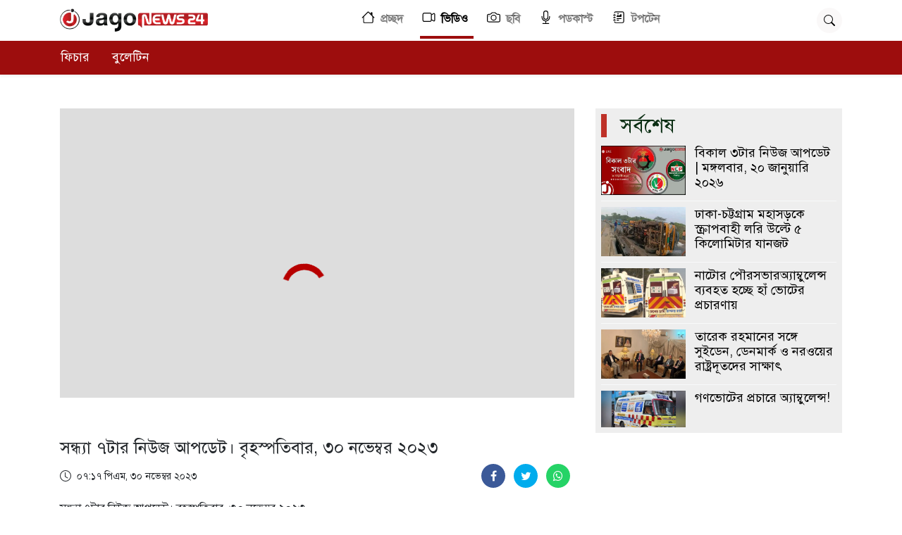

--- FILE ---
content_type: text/html; charset=UTF-8
request_url: https://www.jagonews24.com/video/bangladesh/36835
body_size: 12086
content:
<!DOCTYPE html>
<html lang="bn">
<head>
	<!-- Required meta tags -->
	<meta charset="utf-8">
	<meta name="viewport" content="width=device-width, initial-scale=1, shrink-to-fit=no">
	
	<title>সন্ধ্যা ৭টার নিউজ আপডেট। বৃহস্পতিবার, ৩০ নভেম্বর ২০২৩</title>
	
	<meta property="fb:app_id" content="1186153274812460" />
	<meta property="fb:pages" content="530522153725208,362643770839794" />
	<meta property="og:locale" content="bn_BD" />
	<meta name="theme-color" content="#9a1515">
	<!-- Bootstrap CSS -->
	<link rel="stylesheet" href="https://cdn.jagonews24.com/common/video-assets/css/bootstrap.min.css">
	<title>Jago News Video</title>

		
	<meta property="og:type" content="article"/>
	<meta property="og:url" content="https://www.jagonews24.com/video/national-news/36835"/>
	<meta property="og:title" content="সন্ধ্যা ৭টার নিউজ আপডেট। বৃহস্পতিবার, ৩০ নভেম্বর ২০২৩"/>
	<meta property="og:image" content="https://i.ytimg.com/vi/7UnEDkyTYSE/hqdefault.jpg"/>
	<meta property="og:image:alt" content="সন্ধ্যা ৭টার নিউজ আপডেট। বৃহস্পতিবার, ৩০ নভেম্বর ২০২৩"/>
	<meta property="og:site_name" content="jagonews24.com"/>
	<meta property="og:description" content="সন্ধ্যা ৭টার নিউজ আপডেট। বৃহস্পতিবার, ৩০ নভেম্বর ২০২৩"/>
	<meta property="article:author" content="https://www.jagonews24.com"/>
	<meta name="twitter:card" content="summary_large_image">
	<meta name="twitter:site" content="@jagonews24">
	<meta name="twitter:title" content="সন্ধ্যা ৭টার নিউজ আপডেট। বৃহস্পতিবার, ৩০ নভেম্বর ২০২৩">
	<meta name="twitter:description" content="সন্ধ্যা ৭টার নিউজ আপডেট। বৃহস্পতিবার, ৩০ নভেম্বর ২০২৩">
	<meta name="twitter:image" content="https://i.ytimg.com/vi/7UnEDkyTYSE/hqdefault.jpg">
	<meta name="description" content="সন্ধ্যা ৭টার নিউজ আপডেট। বৃহস্পতিবার, ৩০ নভেম্বর ২০২৩"/>
	
	<meta name="robots" content="index,follow"/>
	
	<link rel="canonical" href="https://www.jagonews24.com/video/national-news/36835">
	<link rel="alternate" href="https://www.jagonews24.com/m/video/national-news/36835">
	
	<link rel="dns-prefetch" href="//www.google.com/"><link rel="dns-prefetch" href="//www.googletagservices.com/"><link rel="dns-prefetch" href="//securepubads.g.doubleclick.net/"><link rel="dns-prefetch" href="//tpc.googlesyndication.com/"><link rel="dns-prefetch" href="//pagead2.googlesyndication.com"><link rel="dns-prefetch" href="//googleads.g.doubleclick.net/"><link rel="dns-prefetch" href="//www.googletagmanager.com/"><link rel="dns-prefetch" href="//www.google-analytics.com/"><link rel="dns-prefetch" href="//s7.addthis.com"><link rel="dns-prefetch" href="//m.addthis.com"><link rel="dns-prefetch" href="//maxcdn.bootstrapcdn.com"><link rel="dns-prefetch" href="//connect.facebook.net"><link rel="dns-prefetch" href="//cdn.ampproject.org"><link rel="dns-prefetch" href="//adservice.google.com.bd"><link rel="dns-prefetch" href="//adservice.google.com"><link rel="dns-prefetch" href="//www.jagonews24.com"><link rel="dns-prefetch" href="//certify.alexametrics.com"><link rel="dns-prefetch" href="//cdn.jagonews24.com"><link rel="dns-prefetch" href="//i.ytimg.com">
	
	<link rel="preconnect" href="//maxcdn.bootstrapcdn.com"><link rel="preconnect" href="//cdn.jagonews24.com"><link rel="preconnect" href="//i.ytimg.com"><link rel="preconnect" href="//rtbpassback.andbeyond.media"><link rel="preconnect" href="//tpc.googlesyndication.com"><link rel="preconnect" href="//pagead2.googlesyndication.com"><link rel="preconnect" href="//www.googletagservices.com"><link rel="preconnect" href="//securepubads.g.doubleclick.net"><link rel="preconnect" href="//cdn.ampproject.org"><link rel="preconnect" href="//www.googletagmanager.com">
	
	<link rel="shortcut icon" type="image/x-icon" href="https://cdn.jagonews24.com/media/common/jagonews24.ico" />
	<link rel="apple-touch-icon" href="https://cdn.jagonews24.com/media/common/icon/apps-Icon-256x256.png">

<!--header-->
	<style>
		@font-face {
			font-family: 'SolaimanLipiNormal';
			src: url(https://cdn.jagonews24.com/common/fonts/solaimanlipi_20-04-07.eot);
			src: url(https://cdn.jagonews24.com/common/fonts/solaimanlipi_20-04-07.eot) format('embedded-opentype'),
			url(https://cdn.jagonews24.com/common/fonts/solaimanlipi_20-04-07.woff) format('woff'),
			url(https://cdn.jagonews24.com/common/fonts/solaimanlipi_20-04-07.ttf) format('truetype'),
			url(https://cdn.jagonews24.com/common/fonts/solaimanlipi_20-04-07.svg) format('svg');
		}
		
		body {
			margin: 0;
			padding-top: 56px;
			overflow-x: hidden;
			font-family: 'SolaimanLipiNormal', sans-serif;
		}
		
		a, p, h1, h2, h3, h4, h5, h6, nav, .navbar, .navbar-brand {
			margin: 0;
			padding: 0;
		}
		
		.nav-link {
			margin: 0;
		}
		
		.nav-masthead .nav-item {
			padding: .25rem 0;
			font-weight: 700;
			color: rgba(255, 255, 255, .5);
			background-color: transparent;
			border-bottom: .25rem solid transparent;
		}
		
		.nav-masthead .nav-item:not(.active):hover,
		.nav-masthead .nav-item:not(.active):focus {
			border-bottom-color: rgb(191, 20, 20);
		}
		
		.nav-masthead .nav-item + .nav-item {
			margin-left: 1rem;
		}
		
		.nav-masthead .active {
			color: #000;
			border-bottom-color: rgb(157, 13, 13);
		}
		
		.nav-link svg {
			margin-left: -5px;
		}
		
		.nav-scroller {
			position: relative;
			z-index: 2;
		}
		
		.active a {
			color: #000 !important;
		}
		
		.search-selector {
			padding: 10px;
			background: #faf8f8;
			border-radius: 50%;
		}
		
		.nav-scroller {
			background: rgb(157, 13, 13) !important;
		}
		
		.nav-scroller .nav {
			display: flex;
			flex-wrap: nowrap;
			color: rgba(255, 255, 255, .75);
			text-align: center;
			white-space: nowrap;
			-webkit-overflow-scrolling: touch;
		}
		
		.nav-underline .nav-link {
			padding-top: .75rem;
			padding-bottom: .75rem;
			font-size: 1.1rem;
			color: #fff;
		}
		
		.nav-underline .nav-link:hover {
			color: #f5f3f3;
		}
		
		.nav-underline .active {
			font-weight: 500;
			color: #ffffff;
		}
		
		.dropdown-menu {
			transition: all -0.5s ease-in;
		}
		
		/*@media (min-width: 1400px) {*/
		/*    .container, .container-lg, .container-md, .container-sm, .container-xl, .container-xxl {*/
		/*        max-width: 1320px;*/
		/*    }*/
		/*}*/
		
		.menu-items-others {
			display: flex;
			padding: 10px 0;
			justify-content: space-between;
		}
		
		.menu-items-others a {
			color: rgba(0, 0, 0, .75);
			text-decoration: none;
		}
		
		.menu-items-others a:hover {
			color: black;
		}
		
		@media screen and (min-width: 1300px) {
			nav > .container {
				padding: 0;
			}
			
			.container, .container-lg, .container-md, .container-sm, .container-xl {
				max-width: 1260px;
			}
			
			[class*='col-'] {
				padding: 0 0.7rem;
				margin: 0;
			}
		}
	
	</style>

	<link rel="stylesheet" type="text/css" href="https://cdn.jagonews24.com/common/plugins/font-awesome-4.7.0/css/font-awesome.min.css">
	<style>
		/*Youtube*/
		.content-media--video {
			background-color: #ddd;
			display: block;
			position: relative;
			padding: 0 0 56.25% 0;
		}
		
		.content-media--video iframe {
			position: absolute;
			bottom: 0;
			left: 0;
			width: 100%;
			height: 100%;
		}
		
		#featured-video {
			transition: width .2s ease-in-out, height .2s ease-in-out, transform .38s ease-in-out;
		}
		
		.lds-ring {
			display: block;
			position: relative;
			left: 42%;
			top: -42%;
		}
		
		.lds-ring div {
			box-sizing: border-box;
			display: block;
			position: absolute;
			width: 64px;
			height: 64px;
			margin: 8px;
			border: 8px solid #b70000;
			border-radius: 50%;
			animation: lds-ring 1.2s cubic-bezier(0.5, 0, 0.5, 1) infinite;
			border-color: #b70000 transparent transparent transparent;
		}
		
		.lds-ring div:nth-child(1) {
			animation-delay: -0.45s;
		}
		
		.lds-ring div:nth-child(2) {
			animation-delay: -0.3s;
		}
		
		.lds-ring div:nth-child(3) {
			animation-delay: -0.15s;
		}
		
		@keyframes lds-ring {
			0% {
				transform: rotate(0deg);
			}
			100% {
				transform: rotate(360deg);
			}
		}
		
		.recent-content a {
			color: black;
		}
		
		.recent-content a:hover {
			color: black;
			text-decoration: none;
		}
		
		.social-media a .fa-facebook, .social-media button .fa-facebook {
			background: #3b5998;
		}
		
		.social-media a .fa-facebook, .social-media button .fa-facebook {
			background: #3b5998;
		}
		
		.social-media li a i, .social-media li button i {
			width: 34px;
			height: 34px;
			border-radius: 100%;
			text-align: center;
			line-height: 34px;
			color: #fff;
		}
		
		.social-media a .fa-twitter, .social-media button .fa-twitter {
			background: #00aced;
		}
		
		.social-media a .fa-twitter, .social-media button .fa-twitter {
			background: #00aced;
		}
		
		.social-media button {
			border: none;
			background: no-repeat;
		}
		
		.social-media button:focus {
			outline: none;
		}
		.ytp-chrome-controls .ytp-button.ytp-youtube-button {
			display: none !important;
		}
	</style>

<!--body others-->
	<style>
		/*recent*/
		.recent-item img {
			width: 120px;
			height: 70px;
			margin-right: 5px;
		}
		
		.recent-item h2 {
			font-size: 18px;
		}
		
		.card {
			background-color: #fff;
			border-radius: .4rem;
			overflow: hidden;
			box-shadow: 0 3rem 6rem rgba(0, 0, 0, 0.1);
			cursor: pointer;
			transition: 0.2s;
			margin-top: 10px;
			color: black;
			text-decoration: none;
		}
		
		.card:hover {
			transform: translateY(-0.5%);
			box-shadow: 0 4rem 8rem rgba(0, 0, 0, 0.2);
			text-decoration: none;
			color: black;
		}
		
		.card img {
			display: block;
			width: 100%;
			height: auto;
			/*height: 12rem;*/
			/*object-fit: cover;*/
		}
		
		.card-body {
			padding: 10px 8px;
		}
		
		.card-body .card-title {
			font-size: 18px;
			line-height: 26px;
		}
		
		.card-image {
			position: relative;
		}
		
		.card-image svg {
			position: absolute;
			top: 40%;
			left: 42%;
		}
		
		.card:hover .card-image svg {
			display: block;
		}
		
		.category-title span {
			background: #be3128;
			width: 8px;
		}
		
		.category-title a {
			color: #0b2e13;
			margin-left: 20px;
		}
		
		.category-title a:hover {
			text-decoration: none;
		}
		
		.top-footer-section {
			background: #ececf6;
		}
		
		.apps img {
			width: 115px !important;
		}
		
		.footer-logo {
			margin-left: -8px;
		}
		
		.footer-top .footer-menu {
			margin: 0;
			padding: 0;
		}
		
		.text-right {
			text-align: right;
		}
		
		.footer-top .footer-menu li {
			list-style: none;
			display: inline-block;
		}
		
		.footer-top .footer-menu li a {
			text-decoration: none;
			padding: 3px 15px;
			display: block;
			border: 1px solid #b8b8b8;
			font-size: 16px;
			color: #f1f1f1;
		}
		
		.footer-top .footer-menu li a:hover {
			background: #3c3c3c;
		}
		
		.form-control:focus {
			border: none;
			outline: 0;
			box-shadow: none;
		}
		
		.lazyload {
			-webkit-transition: opacity 0.3s;
			-moz-transition: opacity 0.3s;
			-ms-transition: opacity 0.3s;
			-o-transition: opacity 0.3s;
			transition: opacity 0.3s;
		}
		
		.lazy-loaded {
			opacity: 1;
		}
	</style>
	<script src="https://cdn.jagonews24.com/common/js/lazyload.js"></script>
	
	<!-- Google Tag Manager -->
	<script>(function (w, d, s, l, i) {
            w[l] = w[l] || [];
            w[l].push({
                'gtm.start':
                    new Date().getTime(), event: 'gtm.js'
            });
            var f = d.getElementsByTagName(s)[0],
                j = d.createElement(s), dl = l != 'dataLayer' ? '&l=' + l : '';
            j.async = true;
            j.src =
                'https://www.googletagmanager.com/gtm.js?id=' + i + dl;
            f.parentNode.insertBefore(j, f);
        })(window, document, 'script', 'dataLayer', 'GTM-PJ4VJP');
	</script>
	<!-- End Google Tag Manager -->
</head>
<body>
<!-- Google Tag Manager (noscript) -->
<noscript>
	<iframe src="https://www.googletagmanager.com/ns.html?id=GTM-PJ4VJP" height="0" width="0" style="display:none;visibility:hidden"></iframe>
</noscript>
<!-- End Google Tag Manager (noscript) -->

<nav class="navbar navbar-expand-lg fixed-top navbar-light bg-white d-flex flex-column">
	<div class="container">
		<a class="navbar-brand" href="https://www.jagonews24.com">
			<img style="max-width: 210px;" src="https://cdn.jagonews24.com/media/common/new-logo.png" alt="JagoNews24.com">
		</a>
		
		<ul class="navbar-nav nav-masthead">
			<li class="nav-item">
				<a class="nav-link d-flex" href="https://www.jagonews24.com">
					<svg width="1.2em" height="1.2em" viewBox="0 0 16 16" class="bi bi-house mr-2" fill="black" xmlns="http://www.w3.org/2000/svg">
						<path fill-rule="evenodd" d="M2 13.5V7h1v6.5a.5.5 0 0 0 .5.5h9a.5.5 0 0 0 .5-.5V7h1v6.5a1.5 1.5 0 0 1-1.5 1.5h-9A1.5 1.5 0 0 1 2 13.5zm11-11V6l-2-2V2.5a.5.5 0 0 1 .5-.5h1a.5.5 0 0 1 .5.5z"/>
						<path fill-rule="evenodd" d="M7.293 1.5a1 1 0 0 1 1.414 0l6.647 6.646a.5.5 0 0 1-.708.708L8 2.207 1.354 8.854a.5.5 0 1 1-.708-.708L7.293 1.5z"/>
					</svg>
					প্রচ্ছদ
				</a>
			</li>
			<li class="nav-item active">
				<a class="nav-link d-flex" aria-current="page" href="https://www.jagonews24.com/video">
					<svg width="1.2em" height="1.2em" viewBox="0 0 16 16" class="bi bi-camera-video mr-2" fill="black" xmlns="http://www.w3.org/2000/svg">
						<path fill-rule="evenodd" d="M2.667 3.5c-.645 0-1.167.522-1.167 1.167v6.666c0 .645.522 1.167 1.167 1.167h6.666c.645 0 1.167-.522 1.167-1.167V4.667c0-.645-.522-1.167-1.167-1.167H2.667zM.5 4.667C.5 3.47 1.47 2.5 2.667 2.5h6.666c1.197 0 2.167.97 2.167 2.167v6.666c0 1.197-.97 2.167-2.167 2.167H2.667A2.167 2.167 0 0 1 .5 11.333V4.667z"/>
						<path fill-rule="evenodd" d="M11.25 5.65l2.768-1.605a.318.318 0 0 1 .482.263v7.384c0 .228-.26.393-.482.264l-2.767-1.605-.502.865 2.767 1.605c.859.498 1.984-.095 1.984-1.129V4.308c0-1.033-1.125-1.626-1.984-1.128L10.75 4.785l.502.865z"/>
					</svg>
					ভিডিও
				</a>
			</li>
			<li class="nav-item">
				<a class="nav-link d-flex" href="https://www.jagonews24.com/photo">
					<svg width="1.2em" height="1.2em" viewBox="0 0 16 16" class="bi bi-camera-video mr-2" fill="black" xmlns="http://www.w3.org/2000/svg">
						<path fill-rule="evenodd" d="M15 12V6a1 1 0 0 0-1-1h-1.172a3 3 0 0 1-2.12-.879l-.83-.828A1 1 0 0 0 9.173 3H6.828a1 1 0 0 0-.707.293l-.828.828A3 3 0 0 1 3.172 5H2a1 1 0 0 0-1 1v6a1 1 0 0 0 1 1h12a1 1 0 0 0 1-1zM2 4a2 2 0 0 0-2 2v6a2 2 0 0 0 2 2h12a2 2 0 0 0 2-2V6a2 2 0 0 0-2-2h-1.172a2 2 0 0 1-1.414-.586l-.828-.828A2 2 0 0 0 9.172 2H6.828a2 2 0 0 0-1.414.586l-.828.828A2 2 0 0 1 3.172 4H2z"/>
						<path fill-rule="evenodd" d="M8 11a2.5 2.5 0 1 0 0-5 2.5 2.5 0 0 0 0 5zm0 1a3.5 3.5 0 1 0 0-7 3.5 3.5 0 0 0 0 7z"/>
						<path d="M3 6.5a.5.5 0 1 1-1 0 .5.5 0 0 1 1 0z"/>
					</svg>
					ছবি
				</a>
			</li>
			<li class="nav-item">
				<a class="nav-link d-flex" href="https://www.jagonews24.com/podcasts">
					<svg width="1.2em" height="1.2em" viewBox="0 0 16 16" class="bi bi-camera-video mr-2" fill="black" xmlns="http://www.w3.org/2000/svg">
						<path fill-rule="evenodd" d="M3.5 6.5A.5.5 0 0 1 4 7v1a4 4 0 0 0 8 0V7a.5.5 0 0 1 1 0v1a5 5 0 0 1-4.5 4.975V15h3a.5.5 0 0 1 0 1h-7a.5.5 0 0 1 0-1h3v-2.025A5 5 0 0 1 3 8V7a.5.5 0 0 1 .5-.5z"/>
						<path fill-rule="evenodd" d="M10 8V3a2 2 0 1 0-4 0v5a2 2 0 1 0 4 0zM8 0a3 3 0 0 0-3 3v5a3 3 0 0 0 6 0V3a3 3 0 0 0-3-3z"/>
					</svg>
					পডকাস্ট
				</a>
			</li>
			<li class="nav-item">
				<a class="nav-link d-flex" href="https://www.jagonews24.com/top-ten">
					<svg width="1.2em" height="1.2em" viewBox="0 0 16 16" class="bi bi-camera-video mr-2" fill="black" xmlns="http://www.w3.org/2000/svg">
						<path d="M4 1h8a2 2 0 0 1 2 2v10a2 2 0 0 1-2 2H4a2 2 0 0 1-2-2h1a1 1 0 0 0 1 1h8a1 1 0 0 0 1-1V3a1 1 0 0 0-1-1H4a1 1 0 0 0-1 1H2a2 2 0 0 1 2-2z"/>
						<path d="M2 5v-.5a.5.5 0 0 1 1 0V5h.5a.5.5 0 0 1 0 1h-2a.5.5 0 0 1 0-1H2zm0 3v-.5a.5.5 0 0 1 1 0V8h.5a.5.5 0 0 1 0 1h-2a.5.5 0 0 1 0-1H2zm0 3v-.5a.5.5 0 0 1 1 0v.5h.5a.5.5 0 0 1 0 1h-2a.5.5 0 0 1 0-1H2z"/>
						<path fill-rule="evenodd" d="M5 11.5a.5.5 0 0 1 .5-.5h2a.5.5 0 0 1 0 1h-2a.5.5 0 0 1-.5-.5zm0-2a.5.5 0 0 1 .5-.5h5a.5.5 0 0 1 0 1h-5a.5.5 0 0 1-.5-.5zm1.639-4.208l1.33.886 1.854-1.855a.25.25 0 0 1 .289-.047L11 4.75V7a.5.5 0 0 1-.5.5h-5A.5.5 0 0 1 5 7v-.5s1.54-1.274 1.639-1.208zM6.75 4.5a.75.75 0 1 0 0-1.5.75.75 0 0 0 0 1.5z"/>
					</svg>
					টপটেন
				</a>
			</li>
		</ul>
		
		<div class="d-flex search-selector">
			<svg width="1em" height="1em" viewBox="0 0 16 16" class="bi bi-search" fill="black" xmlns="http://www.w3.org/2000/svg">
				<path fill-rule="evenodd" d="M10.442 10.442a1 1 0 0 1 1.415 0l3.85 3.85a1 1 0 0 1-1.414 1.415l-3.85-3.85a1 1 0 0 1 0-1.415z"/>
				<path fill-rule="evenodd" d="M6.5 12a5.5 5.5 0 1 0 0-11 5.5 5.5 0 0 0 0 11zM13 6.5a6.5 6.5 0 1 1-13 0 6.5 6.5 0 0 1 13 0z"/>
			</svg>
			<svg style="display: none;" width="1em" height="1em" viewBox="0 0 16 16" class="bi bi-x" fill="white" xmlns="http://www.w3.org/2000/svg">
				<path fill-rule="evenodd" d="M11.854 4.146a.5.5 0 0 1 0 .708l-7 7a.5.5 0 0 1-.708-.708l7-7a.5.5 0 0 1 .708 0z"/>
				<path fill-rule="evenodd" d="M4.146 4.146a.5.5 0 0 0 0 .708l7 7a.5.5 0 0 0 .708-.708l-7-7a.5.5 0 0 0-.708 0z"/>
			</svg>
		</div>
	</div>
	<div style="display: none;" class="search-box container">
		<form class="d-flex" action="https://www.jagonews24.com/search" style="width: 100%;" method="get" id="cse-search-box" target="_blank">
			<input type="hidden" name="cx" value="009737550856177646857:g5gonwr4hw8">
			<input type="hidden" name="cof" value="FORID:10" />
			<input type="hidden" name="ie" value="utf-8">
			<div class="input-group" style="display: contents;">
				<input style="border-radius: 20px 0 0 20px; border: 1px solid #eee" type="text" class="form-control" name="q" required aria-label="Search input" placeholder="অনুসন্ধান..." aria-describedby="inputGroup-sizing-sm">
			</div>
			<button type="submit" style="padding: 0px 20px;border: 2px solid #eee; border-radius: 0 20px 20px 0;">
				<svg width="1em" height="1em" viewBox="0 0 16 16" class="bi bi-search" fill="black" xmlns="http://www.w3.org/2000/svg">
					<path fill-rule="evenodd" d="M10.442 10.442a1 1 0 0 1 1.415 0l3.85 3.85a1 1 0 0 1-1.414 1.415l-3.85-3.85a1 1 0 0 1 0-1.415z"/>
					<path fill-rule="evenodd" d="M6.5 12a5.5 5.5 0 1 0 0-11 5.5 5.5 0 0 0 0 11zM13 6.5a6.5 6.5 0 1 1-13 0 6.5 6.5 0 0 1 13 0z"/>
				</svg>
			</button>
		</form>
	</div>
</nav>

<div class="nav-scroller shadow-sm">
	<nav class="container nav nav-underline nav-links" role="navigation">
		
		<a class="nav-link" href="https://www.jagonews24.com/video/feature">ফিচার</a>
		<a class="nav-link" href="https://www.jagonews24.com/video/bulletin">বুলেটিন</a>










	</nav>
	<div class="dropdown-menu w-100 top-auto shadow border-0 rounded-0 nav-collapse collapse" id="nav-items-2">
		<div class="container">
			<div class="w-100 menu-items-others">








			</div>
			<div class="w-100 menu-items-others">








			</div>
		</div>
	</div>
</div>
<section class="box-white hidden-print">
	<div class="container">
		<div class="row">
			<div class="col-sm-12 text-center py-3 advertisement">
				<!-- /21655469720/JagoNews_Desktop_Common_Header -->
				<div id='div-gpt-ad-1574066712746-0'></div>
			</div>
		</div>
	</div>
</section>

<main role="main">
	<div class="container">
		
			<div class="row pt-3">
		<div class="col-sm-8">
			<div style="min-height: 460px">
									<figure class="content-media content-media--video" id="featured-media">
						<iframe style=" z-index: 21" class="content-media__object" id="featured-video" width="100%" height="315" src="https://www.youtube.com/embed/7UnEDkyTYSE?modestbranding=1&controls=3&enablejsapi=1&rel=0" frameborder="0" allow="accelerometer; autoplay; encrypted-media; gyroscope; picture-in-picture" allowfullscreen></iframe>
					</figure>
							</div>
			<div class="lds-ring" style="z-index: 20">
				<div></div>
				<div></div>
				<div></div>
				<div></div>
			</div>
			
			
			<div class="details mt-2">
				<h2 style="font-size: 24px">সন্ধ্যা ৭টার নিউজ আপডেট। বৃহস্পতিবার, ৩০ নভেম্বর ২০২৩</h2>
				<div class="time d-flex align-items-center py-2 justify-content-between">
					
					<div class="d-flex align-items-center">
						<svg width="1em" height="1em" viewBox="0 0 16 16" class="bi bi-clock" fill="currentColor" xmlns="http://www.w3.org/2000/svg">
							<path fill-rule="evenodd" d="M8 15A7 7 0 1 0 8 1a7 7 0 0 0 0 14zm8-7A8 8 0 1 1 0 8a8 8 0 0 1 16 0z"/>
							<path fill-rule="evenodd" d="M7.5 3a.5.5 0 0 1 .5.5v5.21l3.248 1.856a.5.5 0 0 1-.496.868l-3.5-2A.5.5 0 0 1 7 9V3.5a.5.5 0 0 1 .5-.5z"/>
						</svg>
						<p style="font-size: 14px" class="ml-2">০৭:১৭ পিএম, ৩০ নভেম্বর ২০২৩</p>
					</div>
					<div class="custom-social-share d-flex align-items-center">
						<div class="custom_share_count pull-left"></div>
						<ul class="social-media custom-social-share d-flex align-items-center" style="list-style: none; margin: 0">
							<li>
								<button type="button"
								        onclick='window.open ("https://www.facebook.com/sharer.php?u=https://www.jagonews24.com/video/national-news/36835","mywindow","menubar=1,resizable=1,width=350,height=250");'>
									<i class="fa fa-facebook"></i></button>
							</li>
							<li>
								<button type="button"
								        onclick='window.open ("https://twitter.com/intent/tweet?url=https://www.jagonews24.com/video/national-news/36835","mywindow","menubar=1,resizable=1,width=360,height=250");'>
									<i class="fa fa-twitter"></i></button>
							</li>
							<li>
								<button type="button"
								        data-action="share/whatsapp/share"
								        onclick='window.open ("https://web.whatsapp.com/send?text=https://www.jagonews24.com/video/national-news/36835", "mywindow","menubar=1,resizable=1,width=360,height=450");'>
									<i class="fa fa-whatsapp"
									   style="background: #25D366;"></i></button>
							
							</li>
						</ul>
					</div>
				</div>
				
									<div class="details py-2">
						<p> <p>সন্ধ্যা ৭টার নিউজ আপডেট। বৃহস্পতিবার, ৩০ নভেম্বর ২০২৩</p></p>
					</div>
							</div>
		</div>
		
		<div class="col-sm-4">
			<div class="recent-items p-2" style="background: #eee">
				<div class="video-category-title">
					<h3 class="category-title d-flex">
						<span></span>
						<a href="#">সর্বশেষ</a>
					</h3>
				</div>
				<div class="recent-content mt-1" style="height: 408px; overflow-y: scroll">
					<a class="recent-item d-flex border-bottom border-light pt-2 pb-2" href="https://www.jagonews24.com/video/bulletin/76891">
					<img src="https://cdn.jagonews24.com/mobile/media/placeholder-sm.jpg"
			     data-src="https://cdn.jagonews24.com/media/imgAllNew/BG/2023March/03-pm-20-january-2026-20260120155933.jpg"
			     alt="বিকাল ৩টার নিউজ আপডেট | মঙ্গলবার, ২০ জানুয়ারি ২০২৬" class="lazyload img-loader">
				<h2 class="ml-2">বিকাল ৩টার নিউজ আপডেট | মঙ্গলবার, ২০ জানুয়ারি ২০২৬</h2>
	</a>
	<a class="recent-item d-flex border-bottom border-light pt-2 pb-2" href="https://www.jagonews24.com/video/country-news/76890">
					<img src="https://cdn.jagonews24.com/mobile/media/placeholder-sm.jpg"
			     data-src="https://cdn.jagonews24.com/media/imgAllNew/BG/2023March/munshiganj-road-180425-01-1744956811-20260120155444.jpg"
			     alt="ঢাকা-চট্টগ্রাম মহাসড়কে স্ক্রাপবাহী লরি উল্টে ৫ কিলোমিটার যানজট" class="lazyload img-loader">
				<h2 class="ml-2">ঢাকা-চট্টগ্রাম মহাসড়কে স্ক্রাপবাহী লরি উল্টে ৫ কিলোমিটার যানজট</h2>
	</a>
	<a class="recent-item d-flex border-bottom border-light pt-2 pb-2" href="https://www.jagonews24.com/video/country-news/76889">
					<img src="https://cdn.jagonews24.com/mobile/media/placeholder-sm.jpg"
			     data-src="https://cdn.jagonews24.com/media/imgAllNew/BG/2023March/download-20260120153535.jpg"
			     alt="নাটোর পৌরসভারঅ্যাম্বুলেন্স ব্যবহত হচ্ছে হাঁ ভোটের প্রচারণায়" class="lazyload img-loader">
				<h2 class="ml-2">নাটোর পৌরসভারঅ্যাম্বুলেন্স ব্যবহত হচ্ছে হাঁ ভোটের প্রচারণায়</h2>
	</a>
	<a class="recent-item d-flex border-bottom border-light pt-2 pb-2" href="https://www.jagonews24.com/video/short-clips/76888">
					<img src="https://cdn.jagonews24.com/mobile/media/placeholder-sm.jpg"
			     data-src="https://cdn.jagonews24.com/media/imgAllNew/BG/2023March/jagonews24-thumbnail-20260120040753-20260120152411.jpg"
			     alt="তারেক রহমানের সঙ্গে সুইডেন, ডেনমার্ক ও নরওয়ের রাষ্ট্রদূতদের সাক্ষাৎ" class="lazyload img-loader">
				<h2 class="ml-2">তারেক রহমানের সঙ্গে সুইডেন, ডেনমার্ক ও নরওয়ের রাষ্ট্রদূতদের সাক্ষাৎ</h2>
	</a>
	<a class="recent-item d-flex border-bottom border-light pt-2 pb-2" href="https://www.jagonews24.com/video/short-clips/76887">
					<img src="https://cdn.jagonews24.com/mobile/media/placeholder-sm.jpg"
			     data-src="https://cdn.jagonews24.com/media/imgAllNew/BG/2023March/re-20260120160037.jpg"
			     alt="গণভোটের প্রচারে অ্যাম্বুলেন্স!" class="lazyload img-loader">
				<h2 class="ml-2">গণভোটের প্রচারে অ্যাম্বুলেন্স!</h2>
	</a>
	<a class="recent-item d-flex border-bottom border-light pt-2 pb-2" href="https://www.jagonews24.com/video/short-clips/76886">
					<img src="https://cdn.jagonews24.com/mobile/media/placeholder-sm.jpg"
			     data-src="https://cdn.jagonews24.com/media/imgAllNew/BG/2023March/regular-item05-18-45-19still080-20260120145344.png"
			     alt="বাংলাদেশের মানুষ থেকে মন্ত্রী বানাবে জামায়াত" class="lazyload img-loader">
				<h2 class="ml-2">বাংলাদেশের মানুষ থেকে মন্ত্রী বানাবে জামায়াত</h2>
	</a>
	<a class="recent-item d-flex border-bottom border-light pt-2 pb-2" href="https://www.jagonews24.com/video/politics/76885">
					<img src="https://cdn.jagonews24.com/mobile/media/placeholder-sm.jpg"
			     data-src="https://cdn.jagonews24.com/media/imgAllNew/BG/2023March/regular-item05-19-41-12still079-20260120145154.png"
			     alt="শুধু দলীয় নয়, বাংলাদেশের মানুষ থেকে মন্ত্রী বানাবে জামায়াত: ডা. তাহের" class="lazyload img-loader">
				<h2 class="ml-2">শুধু দলীয় নয়, বাংলাদেশের মানুষ থেকে মন্ত্রী বানাবে জামায়াত: ডা. তাহের</h2>
	</a>
	<a class="recent-item d-flex border-bottom border-light pt-2 pb-2" href="https://www.jagonews24.com/video/sports/76884">
					<img src="https://cdn.jagonews24.com/mobile/media/placeholder-sm.jpg"
			     data-src="https://cdn.jagonews24.com/media/imgAllNew/BG/2023March/20-january-26-jago-sports-20260120140638.jpg"
			     alt="আজ শুরু বিপিএলের প্লে-অফ, ফাইনালে যাবে কে?" class="lazyload img-loader">
				<h2 class="ml-2">আজ শুরু বিপিএলের প্লে-অফ, ফাইনালে যাবে কে?</h2>
	</a>
	<a class="recent-item d-flex border-bottom border-light pt-2 pb-2" href="https://www.jagonews24.com/video/bulletin/76883">
					<img src="https://cdn.jagonews24.com/mobile/media/placeholder-sm.jpg"
			     data-src="https://cdn.jagonews24.com/media/imgAllNew/BG/2023March/01-pm-20-january-2026-20260120132738.jpg"
			     alt="দুপুর ১টার নিউজ আপডেট | মঙ্গলবার, ২০ জানুয়ারি ২০২৬" class="lazyload img-loader">
				<h2 class="ml-2">দুপুর ১টার নিউজ আপডেট | মঙ্গলবার, ২০ জানুয়ারি ২০২৬</h2>
	</a>
	<a class="recent-item d-flex border-bottom border-light pt-2 pb-2" href="https://www.jagonews24.com/video/country-news/76882">
					<img src="https://cdn.jagonews24.com/mobile/media/placeholder-sm.jpg"
			     data-src="https://cdn.jagonews24.com/media/imgAllNew/BG/2023March/regular-item05-00-32-12still078-20260120132122.png"
			     alt="তারেক রহমানের সাক্ষাৎ চান সুবর্ণচরের সেই নারী" class="lazyload img-loader">
				<h2 class="ml-2">তারেক রহমানের সাক্ষাৎ চান সুবর্ণচরের সেই নারী</h2>
	</a>

				</div>
			</div>
		</div>
	
	</div>
	
	<div class="py-3" style="border-bottom: 2px solid #8c8c8c"></div>
	
	<div class="row">
		<div class="col-sm-12">
			<div class="category-1-contents my-3">
				<div class="video-category-title">
					<h3 class="category-title d-flex">
						<span></span>
						<a href="https://www.jagonews24.com/video/bangladesh">বাংলাদেশ</a>
					</h3>
				</div>
				<div class="row">
					<div class="col-sm-3 d-flex align-items-stretch">
		<a class="card" href="https://www.jagonews24.com/video/national-news/76857">
			<div class="card-image">
									<img src="https://cdn.jagonews24.com/mobile/media/placeholder-sm.jpg"
					     data-src="https://cdn.jagonews24.com/media/imgAllNew/BG/2023March/screenshot-66-20260119213019.png"
					     alt="শাকসু নির্বাচনে বাধা দিলে সারা দেশে ছাত্ররা দুর্বার আন্দোলন গড়ে তুলবে: সাদিক কায়েম" style="width:100%" class="lazyload img-loader card-img-top">
								<svg xmlns="http://www.w3.org/2000/svg" fill="#fff" height="48" viewBox="0 0 24 24" width="48">
					<path d="M0 0h24v24H0z" fill="none"/>
					<path d="M10 16.5l6-4.5-6-4.5v9zM12 2C6.48 2 2 6.48 2 12s4.48 10 10 10 10-4.48 10-10S17.52 2 12 2zm0 18c-4.41 0-8-3.59-8-8s3.59-8 8-8 8 3.59 8 8-3.59 8-8 8z"/>
				</svg>
			</div>
			
			<div class="card-body">
				<h4 class="card-title">শাকসু নির্বাচনে বাধা দিলে সারা দেশে ছাত্ররা দুর্বার আন্দোলন গড়ে তুলবে: সাদিক কায়েম</h4>
			</div>
		</a>
	</div>
	<div class="col-sm-3 d-flex align-items-stretch">
		<a class="card" href="https://www.jagonews24.com/video/national-news/76854">
			<div class="card-image">
									<img src="https://cdn.jagonews24.com/mobile/media/placeholder-sm.jpg"
					     data-src="https://cdn.jagonews24.com/media/imgAllNew/BG/2023March/1920-new-p-2026-hd-size-20260119212045.jpg"
					     alt="সাভারে কমিউনিটি সেন্টারের ৫ খুনেই জড়িত সম্রাট, দাবি পুলিশের" style="width:100%" class="lazyload img-loader card-img-top">
								<svg xmlns="http://www.w3.org/2000/svg" fill="#fff" height="48" viewBox="0 0 24 24" width="48">
					<path d="M0 0h24v24H0z" fill="none"/>
					<path d="M10 16.5l6-4.5-6-4.5v9zM12 2C6.48 2 2 6.48 2 12s4.48 10 10 10 10-4.48 10-10S17.52 2 12 2zm0 18c-4.41 0-8-3.59-8-8s3.59-8 8-8 8 3.59 8 8-3.59 8-8 8z"/>
				</svg>
			</div>
			
			<div class="card-body">
				<h4 class="card-title">সাভারে কমিউনিটি সেন্টারের ৫ খুনেই জড়িত সম্রাট, দাবি পুলিশের</h4>
			</div>
		</a>
	</div>
	<div class="col-sm-3 d-flex align-items-stretch">
		<a class="card" href="https://www.jagonews24.com/video/national-news/76853">
			<div class="card-image">
									<img src="https://cdn.jagonews24.com/mobile/media/placeholder-sm.jpg"
					     data-src="https://cdn.jagonews24.com/media/imgAllNew/BG/2023March/download-1-20260119211002.jpg"
					     alt="প্রশাসন মোটেও পক্ষপাতিত্ব করবে না অর্থ উপদেষ্টা" style="width:100%" class="lazyload img-loader card-img-top">
								<svg xmlns="http://www.w3.org/2000/svg" fill="#fff" height="48" viewBox="0 0 24 24" width="48">
					<path d="M0 0h24v24H0z" fill="none"/>
					<path d="M10 16.5l6-4.5-6-4.5v9zM12 2C6.48 2 2 6.48 2 12s4.48 10 10 10 10-4.48 10-10S17.52 2 12 2zm0 18c-4.41 0-8-3.59-8-8s3.59-8 8-8 8 3.59 8 8-3.59 8-8 8z"/>
				</svg>
			</div>
			
			<div class="card-body">
				<h4 class="card-title">প্রশাসন মোটেও পক্ষপাতিত্ব করবে না অর্থ উপদেষ্টা</h4>
			</div>
		</a>
	</div>
	<div class="col-sm-3 d-flex align-items-stretch">
		<a class="card" href="https://www.jagonews24.com/video/national-news/76850">
			<div class="card-image">
									<img src="https://cdn.jagonews24.com/mobile/media/placeholder-sm.jpg"
					     data-src="https://cdn.jagonews24.com/media/imgAllNew/BG/2023March/1920-new-p-2026-hd-size-20260119204852.jpg"
					     alt="মাদক, বেকারত্ব আর দূষণে বিপর্যস্ত ঢাকা- ৪; নিত্যদিনের জীবন যেন এক যুদ্ধ" style="width:100%" class="lazyload img-loader card-img-top">
								<svg xmlns="http://www.w3.org/2000/svg" fill="#fff" height="48" viewBox="0 0 24 24" width="48">
					<path d="M0 0h24v24H0z" fill="none"/>
					<path d="M10 16.5l6-4.5-6-4.5v9zM12 2C6.48 2 2 6.48 2 12s4.48 10 10 10 10-4.48 10-10S17.52 2 12 2zm0 18c-4.41 0-8-3.59-8-8s3.59-8 8-8 8 3.59 8 8-3.59 8-8 8z"/>
				</svg>
			</div>
			
			<div class="card-body">
				<h4 class="card-title">মাদক, বেকারত্ব আর দূষণে বিপর্যস্ত ঢাকা- ৪; নিত্যদিনের জীবন যেন এক যুদ্ধ</h4>
			</div>
		</a>
	</div>
	<div class="col-sm-3 d-flex align-items-stretch">
		<a class="card" href="https://www.jagonews24.com/video/national-news/76849">
			<div class="card-image">
									<img src="https://cdn.jagonews24.com/mobile/media/placeholder-sm.jpg"
					     data-src="https://cdn.jagonews24.com/media/imgAllNew/BG/2023March/jagonews24-thumbnail-20260119192029-20260119204505.jpg"
					     alt="আসন্ন নির্বাচন দেশের ভাগ্য নির্ধারণের নির্বাচন: প্রধান উপদেষ্টা" style="width:100%" class="lazyload img-loader card-img-top">
								<svg xmlns="http://www.w3.org/2000/svg" fill="#fff" height="48" viewBox="0 0 24 24" width="48">
					<path d="M0 0h24v24H0z" fill="none"/>
					<path d="M10 16.5l6-4.5-6-4.5v9zM12 2C6.48 2 2 6.48 2 12s4.48 10 10 10 10-4.48 10-10S17.52 2 12 2zm0 18c-4.41 0-8-3.59-8-8s3.59-8 8-8 8 3.59 8 8-3.59 8-8 8z"/>
				</svg>
			</div>
			
			<div class="card-body">
				<h4 class="card-title">আসন্ন নির্বাচন দেশের ভাগ্য নির্ধারণের নির্বাচন: প্রধান উপদেষ্টা</h4>
			</div>
		</a>
	</div>
	<div class="col-sm-3 d-flex align-items-stretch">
		<a class="card" href="https://www.jagonews24.com/video/national-news/76838">
			<div class="card-image">
									<img src="https://cdn.jagonews24.com/mobile/media/placeholder-sm.jpg"
					     data-src="https://cdn.jagonews24.com/media/imgAllNew/BG/2023March/download-4-20260119192839.png"
					     alt="ভোটে থাকবে আইনশৃঙ্খলা বাহিনীর ৯ লাখ সদস্য, ২৫ হাজার বডি ক্যামেরা" style="width:100%" class="lazyload img-loader card-img-top">
								<svg xmlns="http://www.w3.org/2000/svg" fill="#fff" height="48" viewBox="0 0 24 24" width="48">
					<path d="M0 0h24v24H0z" fill="none"/>
					<path d="M10 16.5l6-4.5-6-4.5v9zM12 2C6.48 2 2 6.48 2 12s4.48 10 10 10 10-4.48 10-10S17.52 2 12 2zm0 18c-4.41 0-8-3.59-8-8s3.59-8 8-8 8 3.59 8 8-3.59 8-8 8z"/>
				</svg>
			</div>
			
			<div class="card-body">
				<h4 class="card-title">ভোটে থাকবে আইনশৃঙ্খলা বাহিনীর ৯ লাখ সদস্য, ২৫ হাজার বডি ক্যামেরা</h4>
			</div>
		</a>
	</div>
	<div class="col-sm-3 d-flex align-items-stretch">
		<a class="card" href="https://www.jagonews24.com/video/national-news/76836">
			<div class="card-image">
									<img src="https://cdn.jagonews24.com/mobile/media/placeholder-sm.jpg"
					     data-src="https://cdn.jagonews24.com/media/imgAllNew/BG/2023March/screenshot-63-20260119184414.png"
					     alt="গণভোটে ‘হ্যাঁ’ সিল দেয়ার আহ্বান জানিয়ে বিটিভিতে যে বার্তা দিলেন প্রধান উপদেষ্টা" style="width:100%" class="lazyload img-loader card-img-top">
								<svg xmlns="http://www.w3.org/2000/svg" fill="#fff" height="48" viewBox="0 0 24 24" width="48">
					<path d="M0 0h24v24H0z" fill="none"/>
					<path d="M10 16.5l6-4.5-6-4.5v9zM12 2C6.48 2 2 6.48 2 12s4.48 10 10 10 10-4.48 10-10S17.52 2 12 2zm0 18c-4.41 0-8-3.59-8-8s3.59-8 8-8 8 3.59 8 8-3.59 8-8 8z"/>
				</svg>
			</div>
			
			<div class="card-body">
				<h4 class="card-title">গণভোটে ‘হ্যাঁ’ সিল দেয়ার আহ্বান জানিয়ে বিটিভিতে যে বার্তা দিলেন প্রধান উপদেষ্টা</h4>
			</div>
		</a>
	</div>
	<div class="col-sm-3 d-flex align-items-stretch">
		<a class="card" href="https://www.jagonews24.com/video/national-news/76824">
			<div class="card-image">
									<img src="https://cdn.jagonews24.com/mobile/media/placeholder-sm.jpg"
					     data-src="https://cdn.jagonews24.com/media/imgAllNew/BG/2023March/screenshot-58-20260119170500.png"
					     alt="অটোরিকশা চালকের সঙ্গে পথচারীদের বাকবিতণ্ডা!" style="width:100%" class="lazyload img-loader card-img-top">
								<svg xmlns="http://www.w3.org/2000/svg" fill="#fff" height="48" viewBox="0 0 24 24" width="48">
					<path d="M0 0h24v24H0z" fill="none"/>
					<path d="M10 16.5l6-4.5-6-4.5v9zM12 2C6.48 2 2 6.48 2 12s4.48 10 10 10 10-4.48 10-10S17.52 2 12 2zm0 18c-4.41 0-8-3.59-8-8s3.59-8 8-8 8 3.59 8 8-3.59 8-8 8z"/>
				</svg>
			</div>
			
			<div class="card-body">
				<h4 class="card-title">অটোরিকশা চালকের সঙ্গে পথচারীদের বাকবিতণ্ডা!</h4>
			</div>
		</a>
	</div>

				</div>
			</div>
		</div>
	</div>
	
	<div class="row">
		<div class="col-sm-12">
			<div class="category-1-contents my-3">
				<div class="video-category-title">
					<h3 class="category-title d-flex">
						<span></span>
						<a href="https://www.jagonews24.com/video/feature">বিচিত্র খবর</a>
					</h3>
				</div>
				<div class="row">
					<div class="col-sm-3 d-flex align-items-stretch">
		<a class="card" href="https://www.jagonews24.com/video/feature/76860">
			<div class="card-image">
									<img src="https://cdn.jagonews24.com/mobile/media/placeholder-sm.jpg"
					     data-src="https://cdn.jagonews24.com/media/imgAllNew/BG/2023March/1920-new-p-2026-hd-size-20260119220414.jpg"
					     alt="অষ্টাদশ শতাব্দী থেকে কালের সাক্ষী হয়ে টিকে আছে সোনারং জোড়ামঠ" style="width:100%" class="lazyload img-loader card-img-top">
								<svg xmlns="http://www.w3.org/2000/svg" fill="#fff" height="48" viewBox="0 0 24 24" width="48">
					<path d="M0 0h24v24H0z" fill="none"/>
					<path d="M10 16.5l6-4.5-6-4.5v9zM12 2C6.48 2 2 6.48 2 12s4.48 10 10 10 10-4.48 10-10S17.52 2 12 2zm0 18c-4.41 0-8-3.59-8-8s3.59-8 8-8 8 3.59 8 8-3.59 8-8 8z"/>
				</svg>
			</div>
			
			<div class="card-body">
				<h4 class="card-title">অষ্টাদশ শতাব্দী থেকে কালের সাক্ষী হয়ে টিকে আছে সোনারং জোড়ামঠ</h4>
			</div>
		</a>
	</div>
	<div class="col-sm-3 d-flex align-items-stretch">
		<a class="card" href="https://www.jagonews24.com/video/feature/76775">
			<div class="card-image">
									<img src="https://cdn.jagonews24.com/mobile/media/placeholder-sm.jpg"
					     data-src="https://cdn.jagonews24.com/media/imgAllNew/BG/2023March/screenshot-51-20260118213143.png"
					     alt="সৌদি আরবের রিয়াদের আকাশচুম্বী ভবনগুলো পর্যটনের নতুন আকর্ষণ" style="width:100%" class="lazyload img-loader card-img-top">
								<svg xmlns="http://www.w3.org/2000/svg" fill="#fff" height="48" viewBox="0 0 24 24" width="48">
					<path d="M0 0h24v24H0z" fill="none"/>
					<path d="M10 16.5l6-4.5-6-4.5v9zM12 2C6.48 2 2 6.48 2 12s4.48 10 10 10 10-4.48 10-10S17.52 2 12 2zm0 18c-4.41 0-8-3.59-8-8s3.59-8 8-8 8 3.59 8 8-3.59 8-8 8z"/>
				</svg>
			</div>
			
			<div class="card-body">
				<h4 class="card-title">সৌদি আরবের রিয়াদের আকাশচুম্বী ভবনগুলো পর্যটনের নতুন আকর্ষণ</h4>
			</div>
		</a>
	</div>
	<div class="col-sm-3 d-flex align-items-stretch">
		<a class="card" href="https://www.jagonews24.com/video/feature/76352">
			<div class="card-image">
									<img src="https://cdn.jagonews24.com/mobile/media/placeholder-sm.jpg"
					     data-src="https://cdn.jagonews24.com/media/imgAllNew/BG/2023March/1920-new-p-2026-hd-size-20260112220053.jpg"
					     alt="তিন দশক পর বিশ্ববাসীকে ভাবাচ্ছে বাবা ভাঙ্গার ‘ভবিষ্যদ্বাণী’" style="width:100%" class="lazyload img-loader card-img-top">
								<svg xmlns="http://www.w3.org/2000/svg" fill="#fff" height="48" viewBox="0 0 24 24" width="48">
					<path d="M0 0h24v24H0z" fill="none"/>
					<path d="M10 16.5l6-4.5-6-4.5v9zM12 2C6.48 2 2 6.48 2 12s4.48 10 10 10 10-4.48 10-10S17.52 2 12 2zm0 18c-4.41 0-8-3.59-8-8s3.59-8 8-8 8 3.59 8 8-3.59 8-8 8z"/>
				</svg>
			</div>
			
			<div class="card-body">
				<h4 class="card-title">তিন দশক পর বিশ্ববাসীকে ভাবাচ্ছে বাবা ভাঙ্গার ‘ভবিষ্যদ্বাণী’</h4>
			</div>
		</a>
	</div>
	<div class="col-sm-3 d-flex align-items-stretch">
		<a class="card" href="https://www.jagonews24.com/video/feature/76274">
			<div class="card-image">
									<img src="https://cdn.jagonews24.com/mobile/media/placeholder-sm.jpg"
					     data-src="https://cdn.jagonews24.com/media/imgAllNew/BG/2023March/1920-new-p-2026-hd-size-20260111214406.jpg"
					     alt="জেন জি ও জেন এক্সের সম্পর্ক কেন চ্যালেঞ্জিং" style="width:100%" class="lazyload img-loader card-img-top">
								<svg xmlns="http://www.w3.org/2000/svg" fill="#fff" height="48" viewBox="0 0 24 24" width="48">
					<path d="M0 0h24v24H0z" fill="none"/>
					<path d="M10 16.5l6-4.5-6-4.5v9zM12 2C6.48 2 2 6.48 2 12s4.48 10 10 10 10-4.48 10-10S17.52 2 12 2zm0 18c-4.41 0-8-3.59-8-8s3.59-8 8-8 8 3.59 8 8-3.59 8-8 8z"/>
				</svg>
			</div>
			
			<div class="card-body">
				<h4 class="card-title">জেন জি ও জেন এক্সের সম্পর্ক কেন চ্যালেঞ্জিং</h4>
			</div>
		</a>
	</div>
	<div class="col-sm-3 d-flex align-items-stretch">
		<a class="card" href="https://www.jagonews24.com/video/feature/76004">
			<div class="card-image">
									<img src="https://cdn.jagonews24.com/mobile/media/placeholder-sm.jpg"
					     data-src="https://cdn.jagonews24.com/media/imgAllNew/BG/2023March/1920-new-2026-p-hd-size-20260107212322.jpg"
					     alt="বিয়ের পর ৩ দিন টয়লেটে যেতে পারেন না নব দম্পতি" style="width:100%" class="lazyload img-loader card-img-top">
								<svg xmlns="http://www.w3.org/2000/svg" fill="#fff" height="48" viewBox="0 0 24 24" width="48">
					<path d="M0 0h24v24H0z" fill="none"/>
					<path d="M10 16.5l6-4.5-6-4.5v9zM12 2C6.48 2 2 6.48 2 12s4.48 10 10 10 10-4.48 10-10S17.52 2 12 2zm0 18c-4.41 0-8-3.59-8-8s3.59-8 8-8 8 3.59 8 8-3.59 8-8 8z"/>
				</svg>
			</div>
			
			<div class="card-body">
				<h4 class="card-title">বিয়ের পর ৩ দিন টয়লেটে যেতে পারেন না নব দম্পতি</h4>
			</div>
		</a>
	</div>
	<div class="col-sm-3 d-flex align-items-stretch">
		<a class="card" href="https://www.jagonews24.com/video/feature/75656">
			<div class="card-image">
									<img src="https://cdn.jagonews24.com/mobile/media/placeholder-sm.jpg"
					     data-src="https://cdn.jagonews24.com/media/imgAllNew/BG/2023March/screenshot-118-20260102220141.png"
					     alt="আপনি কি জানেন, বিয়ে কখন সুন্নত আর কখন ফরজ?" style="width:100%" class="lazyload img-loader card-img-top">
								<svg xmlns="http://www.w3.org/2000/svg" fill="#fff" height="48" viewBox="0 0 24 24" width="48">
					<path d="M0 0h24v24H0z" fill="none"/>
					<path d="M10 16.5l6-4.5-6-4.5v9zM12 2C6.48 2 2 6.48 2 12s4.48 10 10 10 10-4.48 10-10S17.52 2 12 2zm0 18c-4.41 0-8-3.59-8-8s3.59-8 8-8 8 3.59 8 8-3.59 8-8 8z"/>
				</svg>
			</div>
			
			<div class="card-body">
				<h4 class="card-title">আপনি কি জানেন, বিয়ে কখন সুন্নত আর কখন ফরজ?</h4>
			</div>
		</a>
	</div>
	<div class="col-sm-3 d-flex align-items-stretch">
		<a class="card" href="https://www.jagonews24.com/video/feature/75063">
			<div class="card-image">
									<img src="https://cdn.jagonews24.com/mobile/media/placeholder-sm.jpg"
					     data-src="https://cdn.jagonews24.com/media/imgAllNew/BG/2023March/1920-hd-p-size-20251224215549.jpg"
					     alt="ভালোবাসা ও মানবতার বার্তা নিয়ে আজ শুভ বড়দিন" style="width:100%" class="lazyload img-loader card-img-top">
								<svg xmlns="http://www.w3.org/2000/svg" fill="#fff" height="48" viewBox="0 0 24 24" width="48">
					<path d="M0 0h24v24H0z" fill="none"/>
					<path d="M10 16.5l6-4.5-6-4.5v9zM12 2C6.48 2 2 6.48 2 12s4.48 10 10 10 10-4.48 10-10S17.52 2 12 2zm0 18c-4.41 0-8-3.59-8-8s3.59-8 8-8 8 3.59 8 8-3.59 8-8 8z"/>
				</svg>
			</div>
			
			<div class="card-body">
				<h4 class="card-title">ভালোবাসা ও মানবতার বার্তা নিয়ে আজ শুভ বড়দিন</h4>
			</div>
		</a>
	</div>
	<div class="col-sm-3 d-flex align-items-stretch">
		<a class="card" href="https://www.jagonews24.com/video/feature/74992">
			<div class="card-image">
									<img src="https://cdn.jagonews24.com/mobile/media/placeholder-sm.jpg"
					     data-src="https://cdn.jagonews24.com/media/imgAllNew/BG/2023March/download-6-20251223221108.png"
					     alt="কম্পিউটার–ল্যাপটপ হ্যাক? বুঝবেন ৫ লক্ষণে" style="width:100%" class="lazyload img-loader card-img-top">
								<svg xmlns="http://www.w3.org/2000/svg" fill="#fff" height="48" viewBox="0 0 24 24" width="48">
					<path d="M0 0h24v24H0z" fill="none"/>
					<path d="M10 16.5l6-4.5-6-4.5v9zM12 2C6.48 2 2 6.48 2 12s4.48 10 10 10 10-4.48 10-10S17.52 2 12 2zm0 18c-4.41 0-8-3.59-8-8s3.59-8 8-8 8 3.59 8 8-3.59 8-8 8z"/>
				</svg>
			</div>
			
			<div class="card-body">
				<h4 class="card-title">কম্পিউটার–ল্যাপটপ হ্যাক? বুঝবেন ৫ লক্ষণে</h4>
			</div>
		</a>
	</div>

				</div>
			</div>
		</div>
	</div>
	
	<div class="row">
		<div class="col-sm-12">
			<div class="category-1-contents my-3">
				<div class="video-category-title">
					<h3 class="category-title d-flex">
						<span></span>
						<a href="https://www.jagonews24.com/video/bulletin">বুলেটিন</a>
					</h3>
				</div>
				<div class="row">
					<div class="col-sm-3 d-flex align-items-stretch">
		<a class="card" href="https://www.jagonews24.com/video/bulletin/76891">
			<div class="card-image">
									<img src="https://cdn.jagonews24.com/mobile/media/placeholder-sm.jpg"
					     data-src="https://cdn.jagonews24.com/media/imgAllNew/BG/2023March/03-pm-20-january-2026-20260120155933.jpg"
					     alt="বিকাল ৩টার নিউজ আপডেট | মঙ্গলবার, ২০ জানুয়ারি ২০২৬" style="width:100%" class="lazyload img-loader card-img-top">
								<svg xmlns="http://www.w3.org/2000/svg" fill="#fff" height="48" viewBox="0 0 24 24" width="48">
					<path d="M0 0h24v24H0z" fill="none"/>
					<path d="M10 16.5l6-4.5-6-4.5v9zM12 2C6.48 2 2 6.48 2 12s4.48 10 10 10 10-4.48 10-10S17.52 2 12 2zm0 18c-4.41 0-8-3.59-8-8s3.59-8 8-8 8 3.59 8 8-3.59 8-8 8z"/>
				</svg>
			</div>
			
			<div class="card-body">
				<h4 class="card-title">বিকাল ৩টার নিউজ আপডেট | মঙ্গলবার, ২০ জানুয়ারি ২০২৬</h4>
			</div>
		</a>
	</div>
	<div class="col-sm-3 d-flex align-items-stretch">
		<a class="card" href="https://www.jagonews24.com/video/bulletin/76884">
			<div class="card-image">
									<img src="https://cdn.jagonews24.com/mobile/media/placeholder-sm.jpg"
					     data-src="https://cdn.jagonews24.com/media/imgAllNew/BG/2023March/20-january-26-jago-sports-20260120140638.jpg"
					     alt="আজ শুরু বিপিএলের প্লে-অফ, ফাইনালে যাবে কে?" style="width:100%" class="lazyload img-loader card-img-top">
								<svg xmlns="http://www.w3.org/2000/svg" fill="#fff" height="48" viewBox="0 0 24 24" width="48">
					<path d="M0 0h24v24H0z" fill="none"/>
					<path d="M10 16.5l6-4.5-6-4.5v9zM12 2C6.48 2 2 6.48 2 12s4.48 10 10 10 10-4.48 10-10S17.52 2 12 2zm0 18c-4.41 0-8-3.59-8-8s3.59-8 8-8 8 3.59 8 8-3.59 8-8 8z"/>
				</svg>
			</div>
			
			<div class="card-body">
				<h4 class="card-title">আজ শুরু বিপিএলের প্লে-অফ, ফাইনালে যাবে কে?</h4>
			</div>
		</a>
	</div>
	<div class="col-sm-3 d-flex align-items-stretch">
		<a class="card" href="https://www.jagonews24.com/video/bulletin/76883">
			<div class="card-image">
									<img src="https://cdn.jagonews24.com/mobile/media/placeholder-sm.jpg"
					     data-src="https://cdn.jagonews24.com/media/imgAllNew/BG/2023March/01-pm-20-january-2026-20260120132738.jpg"
					     alt="দুপুর ১টার নিউজ আপডেট | মঙ্গলবার, ২০ জানুয়ারি ২০২৬" style="width:100%" class="lazyload img-loader card-img-top">
								<svg xmlns="http://www.w3.org/2000/svg" fill="#fff" height="48" viewBox="0 0 24 24" width="48">
					<path d="M0 0h24v24H0z" fill="none"/>
					<path d="M10 16.5l6-4.5-6-4.5v9zM12 2C6.48 2 2 6.48 2 12s4.48 10 10 10 10-4.48 10-10S17.52 2 12 2zm0 18c-4.41 0-8-3.59-8-8s3.59-8 8-8 8 3.59 8 8-3.59 8-8 8z"/>
				</svg>
			</div>
			
			<div class="card-body">
				<h4 class="card-title">দুপুর ১টার নিউজ আপডেট | মঙ্গলবার, ২০ জানুয়ারি ২০২৬</h4>
			</div>
		</a>
	</div>
	<div class="col-sm-3 d-flex align-items-stretch">
		<a class="card" href="https://www.jagonews24.com/video/bulletin/76874">
			<div class="card-image">
									<img src="https://cdn.jagonews24.com/mobile/media/placeholder-sm.jpg"
					     data-src="https://cdn.jagonews24.com/media/imgAllNew/BG/2023March/11-am-20-january-2026-20260120112315.jpg"
					     alt="বেলা ১১টার নিউজ আপডেট | মঙ্গলবার, ২০ জানুয়ারি ২০২৬" style="width:100%" class="lazyload img-loader card-img-top">
								<svg xmlns="http://www.w3.org/2000/svg" fill="#fff" height="48" viewBox="0 0 24 24" width="48">
					<path d="M0 0h24v24H0z" fill="none"/>
					<path d="M10 16.5l6-4.5-6-4.5v9zM12 2C6.48 2 2 6.48 2 12s4.48 10 10 10 10-4.48 10-10S17.52 2 12 2zm0 18c-4.41 0-8-3.59-8-8s3.59-8 8-8 8 3.59 8 8-3.59 8-8 8z"/>
				</svg>
			</div>
			
			<div class="card-body">
				<h4 class="card-title">বেলা ১১টার নিউজ আপডেট | মঙ্গলবার, ২০ জানুয়ারি ২০২৬</h4>
			</div>
		</a>
	</div>
	<div class="col-sm-3 d-flex align-items-stretch">
		<a class="card" href="https://www.jagonews24.com/video/bulletin/76866">
			<div class="card-image">
									<img src="https://cdn.jagonews24.com/mobile/media/placeholder-sm.jpg"
					     data-src="https://cdn.jagonews24.com/media/imgAllNew/BG/2023March/09-am-20-january-2026-20260120093902.jpg"
					     alt="সকাল ৯টার নিউজ আপডেট | মঙ্গলবার, ২০ জানুয়ারি ২০২৬" style="width:100%" class="lazyload img-loader card-img-top">
								<svg xmlns="http://www.w3.org/2000/svg" fill="#fff" height="48" viewBox="0 0 24 24" width="48">
					<path d="M0 0h24v24H0z" fill="none"/>
					<path d="M10 16.5l6-4.5-6-4.5v9zM12 2C6.48 2 2 6.48 2 12s4.48 10 10 10 10-4.48 10-10S17.52 2 12 2zm0 18c-4.41 0-8-3.59-8-8s3.59-8 8-8 8 3.59 8 8-3.59 8-8 8z"/>
				</svg>
			</div>
			
			<div class="card-body">
				<h4 class="card-title">সকাল ৯টার নিউজ আপডেট | মঙ্গলবার, ২০ জানুয়ারি ২০২৬</h4>
			</div>
		</a>
	</div>
	<div class="col-sm-3 d-flex align-items-stretch">
		<a class="card" href="https://www.jagonews24.com/video/bulletin/76839">
			<div class="card-image">
									<img src="https://cdn.jagonews24.com/mobile/media/placeholder-sm.jpg"
					     data-src="https://cdn.jagonews24.com/media/imgAllNew/BG/2023March/07-pm-19-january-2026-20260119193543.jpg"
					     alt="সন্ধ্যা ৭টার নিউজ আপডেট | সোমবার, ১৯ জানুয়ারি ২০২৬" style="width:100%" class="lazyload img-loader card-img-top">
								<svg xmlns="http://www.w3.org/2000/svg" fill="#fff" height="48" viewBox="0 0 24 24" width="48">
					<path d="M0 0h24v24H0z" fill="none"/>
					<path d="M10 16.5l6-4.5-6-4.5v9zM12 2C6.48 2 2 6.48 2 12s4.48 10 10 10 10-4.48 10-10S17.52 2 12 2zm0 18c-4.41 0-8-3.59-8-8s3.59-8 8-8 8 3.59 8 8-3.59 8-8 8z"/>
				</svg>
			</div>
			
			<div class="card-body">
				<h4 class="card-title">সন্ধ্যা ৭টার নিউজ আপডেট | সোমবার, ১৯ জানুয়ারি ২০২৬</h4>
			</div>
		</a>
	</div>
	<div class="col-sm-3 d-flex align-items-stretch">
		<a class="card" href="https://www.jagonews24.com/video/bulletin/76826">
			<div class="card-image">
									<img src="https://cdn.jagonews24.com/mobile/media/placeholder-sm.jpg"
					     data-src="https://cdn.jagonews24.com/media/imgAllNew/BG/2023March/05-pm-19-january-2026-20260119172239.jpg"
					     alt="দেশজুড়ে সংবাদ | সোমবার, ১৯ জানুয়ারি ২০২৬" style="width:100%" class="lazyload img-loader card-img-top">
								<svg xmlns="http://www.w3.org/2000/svg" fill="#fff" height="48" viewBox="0 0 24 24" width="48">
					<path d="M0 0h24v24H0z" fill="none"/>
					<path d="M10 16.5l6-4.5-6-4.5v9zM12 2C6.48 2 2 6.48 2 12s4.48 10 10 10 10-4.48 10-10S17.52 2 12 2zm0 18c-4.41 0-8-3.59-8-8s3.59-8 8-8 8 3.59 8 8-3.59 8-8 8z"/>
				</svg>
			</div>
			
			<div class="card-body">
				<h4 class="card-title">দেশজুড়ে সংবাদ | সোমবার, ১৯ জানুয়ারি ২০২৬</h4>
			</div>
		</a>
	</div>
	<div class="col-sm-3 d-flex align-items-stretch">
		<a class="card" href="https://www.jagonews24.com/video/bulletin/76813">
			<div class="card-image">
									<img src="https://cdn.jagonews24.com/mobile/media/placeholder-sm.jpg"
					     data-src="https://cdn.jagonews24.com/media/imgAllNew/BG/2023March/03-pm-19-january-2026-20260119154158.jpg"
					     alt="বিকাল ৩টার নিউজ আপডেট | সোমবার, ১৯ জানুয়ারি ২০২৬" style="width:100%" class="lazyload img-loader card-img-top">
								<svg xmlns="http://www.w3.org/2000/svg" fill="#fff" height="48" viewBox="0 0 24 24" width="48">
					<path d="M0 0h24v24H0z" fill="none"/>
					<path d="M10 16.5l6-4.5-6-4.5v9zM12 2C6.48 2 2 6.48 2 12s4.48 10 10 10 10-4.48 10-10S17.52 2 12 2zm0 18c-4.41 0-8-3.59-8-8s3.59-8 8-8 8 3.59 8 8-3.59 8-8 8z"/>
				</svg>
			</div>
			
			<div class="card-body">
				<h4 class="card-title">বিকাল ৩টার নিউজ আপডেট | সোমবার, ১৯ জানুয়ারি ২০২৬</h4>
			</div>
		</a>
	</div>

				</div>
			</div>
		</div>
	</div>
	
	<style>
		.ytp-chrome-controls .ytp-button.ytp-youtube-button {
			display: none !important;
		}
	</style>
		
	</div>
</main>

<section class="hidden-print bg-white">
	<div class="container text-center pt-2 pb-4  advertisement">
		<div class="row">
			<div class="col-sm-12">
				<!-- /21655469720/JagoNews_Desktop_Common_Footer / height:90px; width:970px;-->
				<div id='div-gpt-ad-1509258458742-2'></div>
			</div>
		</div>
	</div>
</section>

<footer class="footer">
	<div class="top-footer-section py-3">
		<div class="container">
			<div class="footer-logo-app d-flex align-items-center justify-content-between">
				<a class="footer-logo" href="/"><img style="max-width: 210px;" src="https://cdn.jagonews24.com/media/common/footer-logo.png" alt="JagoNews24.com"></a>
				
				<div class="d-flex apps">
					<a class="mr-3" href="https://play.google.com/store/apps/details?id=com.jagonews24.bangla" rel="nofollow" target="_blank"><img src="https://cdn.jagonews24.com/media/common/Android-app-jagonews.png" alt="Android App" title="Android"></a>
					<a href="https://itunes.apple.com/us/app/jagonews24.com/id1047514259?ls=1&amp;mt=8" rel="nofollow" target="_blank">
						<img src="https://cdn.jagonews24.com/media/common/apple-app-jagonews.png" alt="iPhone" title="iPhone">
					</a>
				</div>
			</div>
		</div>
	</div>
	<div class="bottom-footer-section bg-dark">
		<div class="container">
			<div class="row d-flex align-items-center py-4">
				<div class="col-sm-7">
					<p class="small text-white" style="font-size: 14px">
						<span>সম্পাদক: কে. এম. জিয়াউল হক <br>© ২০২৬ সর্বস্বত্ব সংরক্ষিত | জাগোনিউজ২৪.কম, একেসি প্রাইভেট লিমিটেডের একটি প্রতিষ্ঠান</span><br>
						<span style="margin-left: -4px;">
                            <svg xmlns="http://www.w3.org/2000/svg" fill="white" height="18" viewBox="0 0 24 24" width="18"><path d="M0 0h24v24H0z" fill="none"/><path d="M12 2C8.13 2 5 5.13 5 9c0 5.25 7 13 7 13s7-7.75 7-13c0-3.87-3.13-7-7-7zm0 9.5c-1.38 0-2.5-1.12-2.5-2.5s1.12-2.5 2.5-2.5 2.5 1.12 2.5 2.5-1.12 2.5-2.5 2.5z"/></svg> আজহার কমফোর্ট কমপ্লেক্স (৫ম তলা), গ-১৩০/এ প্রগতি সরণি, মধ্যবাড্ডা, ঢাকা-১২১২
                        </span>
						<br>
						<span style="margin-left: -4px;">
                            <abbr title="Phone:">
                                <svg xmlns="http://www.w3.org/2000/svg" height="18" viewBox="0 0 24 24" width="18" fill="white">
                                    <path d="M0 0h24v24H0z" fill="none"/>
                                    <path d="M20.01 15.38c-1.23 0-2.42-.2-3.53-.56-.35-.12-.74-.03-1.01.24l-1.57 1.97c-2.83-1.35-5.48-3.9-6.89-6.83l1.95-1.66c.27-.28.35-.67.24-1.02-.37-1.11-.56-2.3-.56-3.53 0-.54-.45-.99-.99-.99H4.19C3.65 3 3 3.24 3 3.99 3 13.28 10.73 21 20.01 21c.71 0 .99-.63.99-1.18v-3.45c0-.54-.45-.99-.99-.99z"/>
                                </svg>
                            </abbr> ৮৮ ০২ ২২২২৬২৬৮৯ ,
                            <a href="https://wa.me/8801704112020" class="" target="_blank" rel="nofollow" style="text-decoration: none; color: #fff">
                                <abbr title="WhatsApp:">
                                    <svg xmlns="http://www.w3.org/2000/svg" width="18" height="18" fill="white" viewBox="0 0 24 24">
                                        <path d="M12.031 6.172c-3.181 0-5.767 2.586-5.768 5.766-.001 1.298.38 2.27 1.019 3.287l-.582 2.128 2.182-.573c.978.58 1.911.928 3.145.929 3.178 0 5.767-2.587 5.768-5.766.001-3.187-2.575-5.77-5.764-5.771zm3.392 8.244c-.144.405-.837.774-1.17.824-.299.045-.677.063-1.092-.069-.252-.08-.575-.187-.988-.365-1.739-.751-2.874-2.502-2.961-2.617-.087-.116-.708-.94-.708-1.793s.448-1.273.607-1.446c.159-.173.346-.217.462-.217l.332.006c.106.005.249-.04.39.298.144.347.491 1.2.534 1.287.043.087.072.188.014.304-.058.116-.087.188-.173.289l-.26.304c-.087.086-.177.18-.076.354.101.174.449.741.964 1.201.662.591 1.221.774 1.394.86s.274.072.376-.043c.101-.116.433-.506.549-.68.116-.173.231-.145.39-.087s1.011.477 1.184.564.289.13.332.202c.045.072.045.419-.1.824zm-3.423-14.416c-6.627 0-12 5.373-12 12s5.373 12 12 12 12-5.373 12-12-5.373-12-12-12zm.029 18.88c-1.161 0-2.305-.292-3.318-.844l-3.677.964.984-3.595c-.607-1.052-.927-2.246-.926-3.468.001-3.825 3.113-6.937 6.937-6.937 1.856.001 3.598.723 4.907 2.034 1.31 1.311 2.031 3.054 2.03 4.908-.001 3.825-3.113 6.938-6.937 6.938z"/>
                                    </svg>
                                </abbr> +8801704112020<br>
                            </a>
                        </span>
						<span style="margin-left: -3px;">
                            <abbr title="Phone:">
                                <svg xmlns="http://www.w3.org/2000/svg" fill="white" height="18" viewBox="0 0 24 24" width="18"><path d="M0 0h24v24H0z" fill="none"/><path d="M20 4H4c-1.1 0-1.99.9-1.99 2L2 18c0 1.1.9 2 2 2h16c1.1 0 2-.9 2-2V6c0-1.1-.9-2-2-2zm0 4l-8 5-8-5V6l8 5 8-5v2z"/></svg>
                            </abbr>
                            <a href="/cdn-cgi/l/email-protection" class="__cf_email__" data-cfemail="5930373f361933383e36373c2e2a6b6d773a3634">[email&#160;protected]</a><br>
                        </span>
					</p>
				</div>
				<div class="col-sm-5 footer-top hidden-print">
					<ul class="footer-menu text-right">
						<li class=""><a href="https://www.jagonews24.com/about-us">আমাদের কথা</a></li>
						<li class=""><a href="https://www.jagonews24.com/contact">যোগাযোগ </a></li>
						<li class="">
							<a href="https://www.jagonews24.com/privacy-policy" target="_blank">প্রাইভেসি পলিসি</a></li>
						<li class="">
							<a href="https://www.jagonews24.com/bangla-converter" target="_blank">ইউনিকোড কনভার্টার</a>
						</li>
					</ul>
				</div>
			</div>
		</div>
	</div>
</footer>
<!-- Optional JavaScript -->
<!-- jQuery first, then Popper.js, then Bootstrap JS -->
<script data-cfasync="false" src="/cdn-cgi/scripts/5c5dd728/cloudflare-static/email-decode.min.js"></script><script src="https://cdn.jagonews24.com/common/video-assets/js/jquery-3.5.1.slim.min.js"></script>

<script src="https://cdn.jagonews24.com/common/video-assets/js/bootstrap.min.js"></script>

<!--header-->
<script>
    let searchBoxVisible = false;
    let moreVisible = false;

    let navScroller = document.querySelector('.nav-scroller');
    let navBar = document.querySelector('.navbar');
    let searchSelector = document.querySelector('.search-selector');
    let searchBox = document.querySelector('.search-box');
    let container = document.querySelector('.container');
    // let moreItems = document.querySelector('.nav-more-items');
    let cheCross = document.querySelector('.bi-cross');
    let chevronDown = document.querySelector('.bi-chevron-down');

    searchSelector.addEventListener('click', () => {
        if (!searchBoxVisible) {
            searchBoxVisible = true;
            searchBox.style.display = 'flex';
            searchBox.children[0].children[0].focus();
            searchSelector.style.background = "#9D0D0D"
            searchSelector.children[1].style.display = "flex";
            searchSelector.children[0].style.display = "none";
            searchBox.style.margin = '10px 0';
            navScroller.style.marginTop = (searchBox.clientHeight + 20) + "px";
        } else {
            searchBoxVisible = false;
            searchBox.style.display = 'none';
            searchBox.style.margin = '0';
            searchSelector.children[1].style.display = "none";
            searchSelector.children[0].style.display = "flex";
            searchSelector.style.background = "#faf8f8"
            navScroller.style.marginTop = 0;
        }
    }, false);

    // moreItems.addEventListener('click', () => {
    //     if (!moreVisible) {
    //         moreVisible = true;
    //         chevronDown.style.display = "none";
    //         cheCross.style.display = "initial";
    //     } else {
    //         moreVisible = false;
    //         chevronDown.style.display = "initial";
    //         cheCross.style.display = "none";
    //     }
    // }, false);

    document.addEventListener('scroll', () => {
        !isVisibleView(navScroller) ? navBar.classList.add('shadow-sm') : navBar.classList.remove('shadow-sm');
    }, false);

    function isVisibleView(el) {
        let rect = el.getBoundingClientRect();
        let elemTop = rect.top;
        let elemBottom = rect.bottom;

        // Only completely visible elements return true:
        return (elemTop >= 0) && (elemBottom <= window.innerHeight);
        // Partially visible elements return true:
        // return elemTop < window.innerHeight && elemBottom >= 0;
    }
</script>

<!--body-->
	<script>
        window.addEventListener("load", function(){
            let thumb = document.querySelector('.ytp-youtube-button');
            console.log(thumb);
            if(thumb != null) {
                console.log(thumb);
                thumb.style.display = 'none';
            }
        });
	</script>
<script defer src="https://static.cloudflareinsights.com/beacon.min.js/vcd15cbe7772f49c399c6a5babf22c1241717689176015" integrity="sha512-ZpsOmlRQV6y907TI0dKBHq9Md29nnaEIPlkf84rnaERnq6zvWvPUqr2ft8M1aS28oN72PdrCzSjY4U6VaAw1EQ==" data-cf-beacon='{"version":"2024.11.0","token":"65a54f31cc754ac98b44ec18815e3390","server_timing":{"name":{"cfCacheStatus":true,"cfEdge":true,"cfExtPri":true,"cfL4":true,"cfOrigin":true,"cfSpeedBrain":true},"location_startswith":null}}' crossorigin="anonymous"></script>
</body>
</html>

--- FILE ---
content_type: text/html; charset=utf-8
request_url: https://www.google.com/recaptcha/api2/aframe
body_size: 148
content:
<!DOCTYPE HTML><html><head><meta http-equiv="content-type" content="text/html; charset=UTF-8"></head><body><script nonce="n1xc6kY5XZcIQkxChbd4xg">/** Anti-fraud and anti-abuse applications only. See google.com/recaptcha */ try{var clients={'sodar':'https://pagead2.googlesyndication.com/pagead/sodar?'};window.addEventListener("message",function(a){try{if(a.source===window.parent){var b=JSON.parse(a.data);var c=clients[b['id']];if(c){var d=document.createElement('img');d.src=c+b['params']+'&rc='+(localStorage.getItem("rc::a")?sessionStorage.getItem("rc::b"):"");window.document.body.appendChild(d);sessionStorage.setItem("rc::e",parseInt(sessionStorage.getItem("rc::e")||0)+1);localStorage.setItem("rc::h",'1768903641921');}}}catch(b){}});window.parent.postMessage("_grecaptcha_ready", "*");}catch(b){}</script></body></html>

--- FILE ---
content_type: application/javascript; charset=utf-8
request_url: https://fundingchoicesmessages.google.com/f/AGSKWxWrxtJ_3n_Y_zgzxlO0BIrTb34QBOTED6nu_rcKTd2vZ0pdyEOWnfof1clEcNOQ355w1ZvDMJHjOkZE5csxbsWkrqoJ1adZ98EZbWjn84Riz5PgVwadc2mPk3AvCmgZJWE2mOVeNazsCKrXPY20RGcYUTcVguWg9Wl47Ln1_z2NMIptUp7n9YaCzT9M/__768x90_&program=revshare&/adserver-/adsgame./ads3.
body_size: -1291
content:
window['e9ae95cb-2e29-4f5c-9263-2d388ac31fb7'] = true;